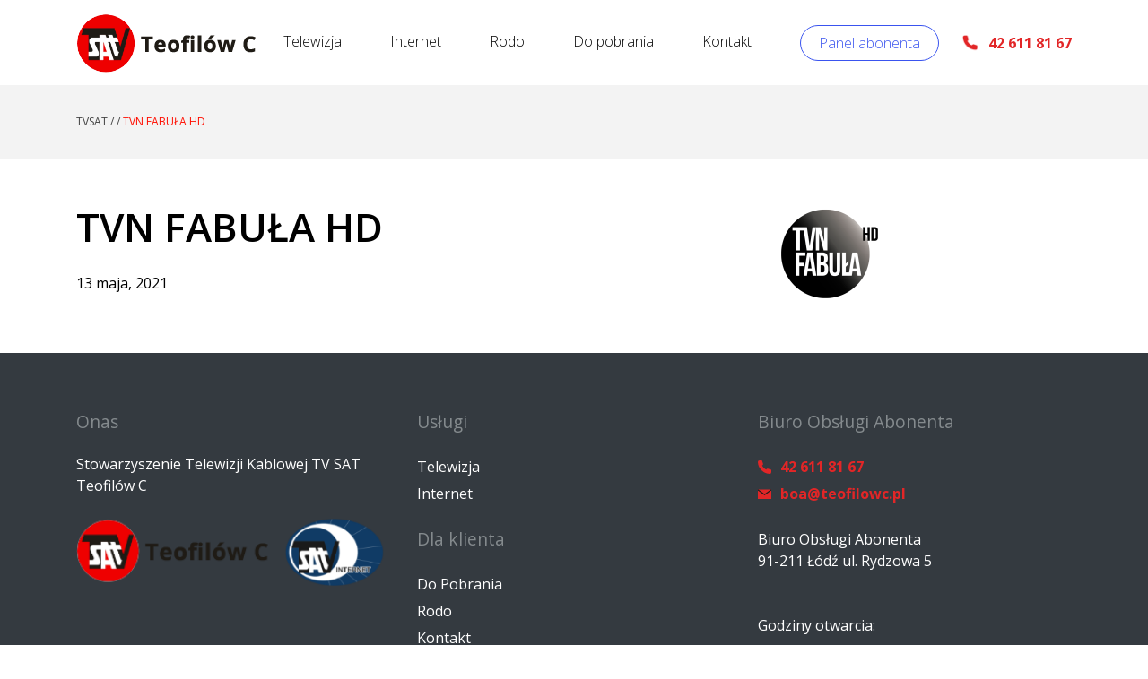

--- FILE ---
content_type: text/html; charset=UTF-8
request_url: https://stktvsat.pl/kanaly-tv/40-tvn-fabula/
body_size: 5980
content:
<!doctype html>
<html lang="pl-PL" class="no-js">
	<head>
		<meta charset="UTF-8">
		<title>  TVN FABUŁA HD : TVSAT</title>
		<link rel="preconnect" href="https://fonts.gstatic.com">
		<link href="https://fonts.googleapis.com/css2?family=Open+Sans:wght@300;400;600;700&display=swap" rel="stylesheet">
        <link href="https://stktvsat.pl/wp-content/themes/tvsat-site/img/icons/favicon.ico" rel="shortcut icon">
        <link href="https://stktvsat.pl/wp-content/themes/tvsat-site/img/icons/touch.png" rel="apple-touch-icon-precomposed">

		<meta http-equiv="X-UA-Compatible" content="IE=edge,chrome=1">
		<meta name="viewport" content="width=device-width, initial-scale=1.0">
		<meta name="description" content="Kolejna witryna oparta na WordPressie">

		<meta name='robots' content='max-image-preview:large' />
	<style>img:is([sizes="auto" i], [sizes^="auto," i]) { contain-intrinsic-size: 3000px 1500px }</style>
	<script type="text/javascript">
/* <![CDATA[ */
window._wpemojiSettings = {"baseUrl":"https:\/\/s.w.org\/images\/core\/emoji\/16.0.1\/72x72\/","ext":".png","svgUrl":"https:\/\/s.w.org\/images\/core\/emoji\/16.0.1\/svg\/","svgExt":".svg","source":{"concatemoji":"https:\/\/stktvsat.pl\/wp-includes\/js\/wp-emoji-release.min.js?ver=6.8.3"}};
/*! This file is auto-generated */
!function(s,n){var o,i,e;function c(e){try{var t={supportTests:e,timestamp:(new Date).valueOf()};sessionStorage.setItem(o,JSON.stringify(t))}catch(e){}}function p(e,t,n){e.clearRect(0,0,e.canvas.width,e.canvas.height),e.fillText(t,0,0);var t=new Uint32Array(e.getImageData(0,0,e.canvas.width,e.canvas.height).data),a=(e.clearRect(0,0,e.canvas.width,e.canvas.height),e.fillText(n,0,0),new Uint32Array(e.getImageData(0,0,e.canvas.width,e.canvas.height).data));return t.every(function(e,t){return e===a[t]})}function u(e,t){e.clearRect(0,0,e.canvas.width,e.canvas.height),e.fillText(t,0,0);for(var n=e.getImageData(16,16,1,1),a=0;a<n.data.length;a++)if(0!==n.data[a])return!1;return!0}function f(e,t,n,a){switch(t){case"flag":return n(e,"\ud83c\udff3\ufe0f\u200d\u26a7\ufe0f","\ud83c\udff3\ufe0f\u200b\u26a7\ufe0f")?!1:!n(e,"\ud83c\udde8\ud83c\uddf6","\ud83c\udde8\u200b\ud83c\uddf6")&&!n(e,"\ud83c\udff4\udb40\udc67\udb40\udc62\udb40\udc65\udb40\udc6e\udb40\udc67\udb40\udc7f","\ud83c\udff4\u200b\udb40\udc67\u200b\udb40\udc62\u200b\udb40\udc65\u200b\udb40\udc6e\u200b\udb40\udc67\u200b\udb40\udc7f");case"emoji":return!a(e,"\ud83e\udedf")}return!1}function g(e,t,n,a){var r="undefined"!=typeof WorkerGlobalScope&&self instanceof WorkerGlobalScope?new OffscreenCanvas(300,150):s.createElement("canvas"),o=r.getContext("2d",{willReadFrequently:!0}),i=(o.textBaseline="top",o.font="600 32px Arial",{});return e.forEach(function(e){i[e]=t(o,e,n,a)}),i}function t(e){var t=s.createElement("script");t.src=e,t.defer=!0,s.head.appendChild(t)}"undefined"!=typeof Promise&&(o="wpEmojiSettingsSupports",i=["flag","emoji"],n.supports={everything:!0,everythingExceptFlag:!0},e=new Promise(function(e){s.addEventListener("DOMContentLoaded",e,{once:!0})}),new Promise(function(t){var n=function(){try{var e=JSON.parse(sessionStorage.getItem(o));if("object"==typeof e&&"number"==typeof e.timestamp&&(new Date).valueOf()<e.timestamp+604800&&"object"==typeof e.supportTests)return e.supportTests}catch(e){}return null}();if(!n){if("undefined"!=typeof Worker&&"undefined"!=typeof OffscreenCanvas&&"undefined"!=typeof URL&&URL.createObjectURL&&"undefined"!=typeof Blob)try{var e="postMessage("+g.toString()+"("+[JSON.stringify(i),f.toString(),p.toString(),u.toString()].join(",")+"));",a=new Blob([e],{type:"text/javascript"}),r=new Worker(URL.createObjectURL(a),{name:"wpTestEmojiSupports"});return void(r.onmessage=function(e){c(n=e.data),r.terminate(),t(n)})}catch(e){}c(n=g(i,f,p,u))}t(n)}).then(function(e){for(var t in e)n.supports[t]=e[t],n.supports.everything=n.supports.everything&&n.supports[t],"flag"!==t&&(n.supports.everythingExceptFlag=n.supports.everythingExceptFlag&&n.supports[t]);n.supports.everythingExceptFlag=n.supports.everythingExceptFlag&&!n.supports.flag,n.DOMReady=!1,n.readyCallback=function(){n.DOMReady=!0}}).then(function(){return e}).then(function(){var e;n.supports.everything||(n.readyCallback(),(e=n.source||{}).concatemoji?t(e.concatemoji):e.wpemoji&&e.twemoji&&(t(e.twemoji),t(e.wpemoji)))}))}((window,document),window._wpemojiSettings);
/* ]]> */
</script>
<style id='wp-emoji-styles-inline-css' type='text/css'>

	img.wp-smiley, img.emoji {
		display: inline !important;
		border: none !important;
		box-shadow: none !important;
		height: 1em !important;
		width: 1em !important;
		margin: 0 0.07em !important;
		vertical-align: -0.1em !important;
		background: none !important;
		padding: 0 !important;
	}
</style>
<style id='classic-theme-styles-inline-css' type='text/css'>
/*! This file is auto-generated */
.wp-block-button__link{color:#fff;background-color:#32373c;border-radius:9999px;box-shadow:none;text-decoration:none;padding:calc(.667em + 2px) calc(1.333em + 2px);font-size:1.125em}.wp-block-file__button{background:#32373c;color:#fff;text-decoration:none}
</style>
<style id='global-styles-inline-css' type='text/css'>
:root{--wp--preset--aspect-ratio--square: 1;--wp--preset--aspect-ratio--4-3: 4/3;--wp--preset--aspect-ratio--3-4: 3/4;--wp--preset--aspect-ratio--3-2: 3/2;--wp--preset--aspect-ratio--2-3: 2/3;--wp--preset--aspect-ratio--16-9: 16/9;--wp--preset--aspect-ratio--9-16: 9/16;--wp--preset--color--black: #000000;--wp--preset--color--cyan-bluish-gray: #abb8c3;--wp--preset--color--white: #ffffff;--wp--preset--color--pale-pink: #f78da7;--wp--preset--color--vivid-red: #cf2e2e;--wp--preset--color--luminous-vivid-orange: #ff6900;--wp--preset--color--luminous-vivid-amber: #fcb900;--wp--preset--color--light-green-cyan: #7bdcb5;--wp--preset--color--vivid-green-cyan: #00d084;--wp--preset--color--pale-cyan-blue: #8ed1fc;--wp--preset--color--vivid-cyan-blue: #0693e3;--wp--preset--color--vivid-purple: #9b51e0;--wp--preset--gradient--vivid-cyan-blue-to-vivid-purple: linear-gradient(135deg,rgba(6,147,227,1) 0%,rgb(155,81,224) 100%);--wp--preset--gradient--light-green-cyan-to-vivid-green-cyan: linear-gradient(135deg,rgb(122,220,180) 0%,rgb(0,208,130) 100%);--wp--preset--gradient--luminous-vivid-amber-to-luminous-vivid-orange: linear-gradient(135deg,rgba(252,185,0,1) 0%,rgba(255,105,0,1) 100%);--wp--preset--gradient--luminous-vivid-orange-to-vivid-red: linear-gradient(135deg,rgba(255,105,0,1) 0%,rgb(207,46,46) 100%);--wp--preset--gradient--very-light-gray-to-cyan-bluish-gray: linear-gradient(135deg,rgb(238,238,238) 0%,rgb(169,184,195) 100%);--wp--preset--gradient--cool-to-warm-spectrum: linear-gradient(135deg,rgb(74,234,220) 0%,rgb(151,120,209) 20%,rgb(207,42,186) 40%,rgb(238,44,130) 60%,rgb(251,105,98) 80%,rgb(254,248,76) 100%);--wp--preset--gradient--blush-light-purple: linear-gradient(135deg,rgb(255,206,236) 0%,rgb(152,150,240) 100%);--wp--preset--gradient--blush-bordeaux: linear-gradient(135deg,rgb(254,205,165) 0%,rgb(254,45,45) 50%,rgb(107,0,62) 100%);--wp--preset--gradient--luminous-dusk: linear-gradient(135deg,rgb(255,203,112) 0%,rgb(199,81,192) 50%,rgb(65,88,208) 100%);--wp--preset--gradient--pale-ocean: linear-gradient(135deg,rgb(255,245,203) 0%,rgb(182,227,212) 50%,rgb(51,167,181) 100%);--wp--preset--gradient--electric-grass: linear-gradient(135deg,rgb(202,248,128) 0%,rgb(113,206,126) 100%);--wp--preset--gradient--midnight: linear-gradient(135deg,rgb(2,3,129) 0%,rgb(40,116,252) 100%);--wp--preset--font-size--small: 13px;--wp--preset--font-size--medium: 20px;--wp--preset--font-size--large: 36px;--wp--preset--font-size--x-large: 42px;--wp--preset--spacing--20: 0.44rem;--wp--preset--spacing--30: 0.67rem;--wp--preset--spacing--40: 1rem;--wp--preset--spacing--50: 1.5rem;--wp--preset--spacing--60: 2.25rem;--wp--preset--spacing--70: 3.38rem;--wp--preset--spacing--80: 5.06rem;--wp--preset--shadow--natural: 6px 6px 9px rgba(0, 0, 0, 0.2);--wp--preset--shadow--deep: 12px 12px 50px rgba(0, 0, 0, 0.4);--wp--preset--shadow--sharp: 6px 6px 0px rgba(0, 0, 0, 0.2);--wp--preset--shadow--outlined: 6px 6px 0px -3px rgba(255, 255, 255, 1), 6px 6px rgba(0, 0, 0, 1);--wp--preset--shadow--crisp: 6px 6px 0px rgba(0, 0, 0, 1);}:where(.is-layout-flex){gap: 0.5em;}:where(.is-layout-grid){gap: 0.5em;}body .is-layout-flex{display: flex;}.is-layout-flex{flex-wrap: wrap;align-items: center;}.is-layout-flex > :is(*, div){margin: 0;}body .is-layout-grid{display: grid;}.is-layout-grid > :is(*, div){margin: 0;}:where(.wp-block-columns.is-layout-flex){gap: 2em;}:where(.wp-block-columns.is-layout-grid){gap: 2em;}:where(.wp-block-post-template.is-layout-flex){gap: 1.25em;}:where(.wp-block-post-template.is-layout-grid){gap: 1.25em;}.has-black-color{color: var(--wp--preset--color--black) !important;}.has-cyan-bluish-gray-color{color: var(--wp--preset--color--cyan-bluish-gray) !important;}.has-white-color{color: var(--wp--preset--color--white) !important;}.has-pale-pink-color{color: var(--wp--preset--color--pale-pink) !important;}.has-vivid-red-color{color: var(--wp--preset--color--vivid-red) !important;}.has-luminous-vivid-orange-color{color: var(--wp--preset--color--luminous-vivid-orange) !important;}.has-luminous-vivid-amber-color{color: var(--wp--preset--color--luminous-vivid-amber) !important;}.has-light-green-cyan-color{color: var(--wp--preset--color--light-green-cyan) !important;}.has-vivid-green-cyan-color{color: var(--wp--preset--color--vivid-green-cyan) !important;}.has-pale-cyan-blue-color{color: var(--wp--preset--color--pale-cyan-blue) !important;}.has-vivid-cyan-blue-color{color: var(--wp--preset--color--vivid-cyan-blue) !important;}.has-vivid-purple-color{color: var(--wp--preset--color--vivid-purple) !important;}.has-black-background-color{background-color: var(--wp--preset--color--black) !important;}.has-cyan-bluish-gray-background-color{background-color: var(--wp--preset--color--cyan-bluish-gray) !important;}.has-white-background-color{background-color: var(--wp--preset--color--white) !important;}.has-pale-pink-background-color{background-color: var(--wp--preset--color--pale-pink) !important;}.has-vivid-red-background-color{background-color: var(--wp--preset--color--vivid-red) !important;}.has-luminous-vivid-orange-background-color{background-color: var(--wp--preset--color--luminous-vivid-orange) !important;}.has-luminous-vivid-amber-background-color{background-color: var(--wp--preset--color--luminous-vivid-amber) !important;}.has-light-green-cyan-background-color{background-color: var(--wp--preset--color--light-green-cyan) !important;}.has-vivid-green-cyan-background-color{background-color: var(--wp--preset--color--vivid-green-cyan) !important;}.has-pale-cyan-blue-background-color{background-color: var(--wp--preset--color--pale-cyan-blue) !important;}.has-vivid-cyan-blue-background-color{background-color: var(--wp--preset--color--vivid-cyan-blue) !important;}.has-vivid-purple-background-color{background-color: var(--wp--preset--color--vivid-purple) !important;}.has-black-border-color{border-color: var(--wp--preset--color--black) !important;}.has-cyan-bluish-gray-border-color{border-color: var(--wp--preset--color--cyan-bluish-gray) !important;}.has-white-border-color{border-color: var(--wp--preset--color--white) !important;}.has-pale-pink-border-color{border-color: var(--wp--preset--color--pale-pink) !important;}.has-vivid-red-border-color{border-color: var(--wp--preset--color--vivid-red) !important;}.has-luminous-vivid-orange-border-color{border-color: var(--wp--preset--color--luminous-vivid-orange) !important;}.has-luminous-vivid-amber-border-color{border-color: var(--wp--preset--color--luminous-vivid-amber) !important;}.has-light-green-cyan-border-color{border-color: var(--wp--preset--color--light-green-cyan) !important;}.has-vivid-green-cyan-border-color{border-color: var(--wp--preset--color--vivid-green-cyan) !important;}.has-pale-cyan-blue-border-color{border-color: var(--wp--preset--color--pale-cyan-blue) !important;}.has-vivid-cyan-blue-border-color{border-color: var(--wp--preset--color--vivid-cyan-blue) !important;}.has-vivid-purple-border-color{border-color: var(--wp--preset--color--vivid-purple) !important;}.has-vivid-cyan-blue-to-vivid-purple-gradient-background{background: var(--wp--preset--gradient--vivid-cyan-blue-to-vivid-purple) !important;}.has-light-green-cyan-to-vivid-green-cyan-gradient-background{background: var(--wp--preset--gradient--light-green-cyan-to-vivid-green-cyan) !important;}.has-luminous-vivid-amber-to-luminous-vivid-orange-gradient-background{background: var(--wp--preset--gradient--luminous-vivid-amber-to-luminous-vivid-orange) !important;}.has-luminous-vivid-orange-to-vivid-red-gradient-background{background: var(--wp--preset--gradient--luminous-vivid-orange-to-vivid-red) !important;}.has-very-light-gray-to-cyan-bluish-gray-gradient-background{background: var(--wp--preset--gradient--very-light-gray-to-cyan-bluish-gray) !important;}.has-cool-to-warm-spectrum-gradient-background{background: var(--wp--preset--gradient--cool-to-warm-spectrum) !important;}.has-blush-light-purple-gradient-background{background: var(--wp--preset--gradient--blush-light-purple) !important;}.has-blush-bordeaux-gradient-background{background: var(--wp--preset--gradient--blush-bordeaux) !important;}.has-luminous-dusk-gradient-background{background: var(--wp--preset--gradient--luminous-dusk) !important;}.has-pale-ocean-gradient-background{background: var(--wp--preset--gradient--pale-ocean) !important;}.has-electric-grass-gradient-background{background: var(--wp--preset--gradient--electric-grass) !important;}.has-midnight-gradient-background{background: var(--wp--preset--gradient--midnight) !important;}.has-small-font-size{font-size: var(--wp--preset--font-size--small) !important;}.has-medium-font-size{font-size: var(--wp--preset--font-size--medium) !important;}.has-large-font-size{font-size: var(--wp--preset--font-size--large) !important;}.has-x-large-font-size{font-size: var(--wp--preset--font-size--x-large) !important;}
:where(.wp-block-post-template.is-layout-flex){gap: 1.25em;}:where(.wp-block-post-template.is-layout-grid){gap: 1.25em;}
:where(.wp-block-columns.is-layout-flex){gap: 2em;}:where(.wp-block-columns.is-layout-grid){gap: 2em;}
:root :where(.wp-block-pullquote){font-size: 1.5em;line-height: 1.6;}
</style>
<link rel='stylesheet' id='html5blank-css' href='https://stktvsat.pl/wp-content/themes/tvsat-site/styles/css/main.css?ver=1.0' media='all' />
<script type="text/javascript" src="https://stktvsat.pl/wp-includes/js/jquery/jquery.min.js?ver=3.7.1" id="jquery-core-js"></script>
<script type="text/javascript" src="https://stktvsat.pl/wp-includes/js/jquery/jquery-migrate.min.js?ver=3.4.1" id="jquery-migrate-js"></script>
<script type="text/javascript" src="https://stktvsat.pl/wp-content/themes/tvsat-site/js/dist/main.min.js?ver=1.0.0" id="html5blankscripts-js"></script>
<link rel="https://api.w.org/" href="https://stktvsat.pl/wp-json/" /><link rel="alternate" title="oEmbed (JSON)" type="application/json+oembed" href="https://stktvsat.pl/wp-json/oembed/1.0/embed?url=https%3A%2F%2Fstktvsat.pl%2Fkanaly-tv%2F40-tvn-fabula%2F" />
<link rel="alternate" title="oEmbed (XML)" type="text/xml+oembed" href="https://stktvsat.pl/wp-json/oembed/1.0/embed?url=https%3A%2F%2Fstktvsat.pl%2Fkanaly-tv%2F40-tvn-fabula%2F&#038;format=xml" />
		<script> 
        conditionizr.config({
            assets: 'https://stktvsat.pl/wp-content/themes/tvsat-site',
            tests: {}
        });
        </script>

	</head>
	<body class="wp-singular kanaly-tv-template-default single single-kanaly-tv postid-439 wp-theme-tvsat-site 40-tvn-fabula"> 
		<!-- header -->
		<header class="header clear" role="banner">
			<div class="container">
				<nav class="main-menu">
					<a class="main-menu-brand" href="https://stktvsat.pl"> 
						<img src="https://stktvsat.pl/wp-content/themes/tvsat-site/img/logo.png" alt="Logo" class="logo-img">
					</a> 
					<div class="burger" id="menuburger">
						<div class="bar1"></div>
						<div class="bar2"></div>
						<div class="bar3"></div>
					</div>
					<div class="menu-list" id="menu-mobile"> 
						<ul><li id="menu-item-15" class="menu-item menu-item-type-post_type menu-item-object-page menu-item-15"><a href="https://stktvsat.pl/telewizja/">Telewizja</a></li>
<li id="menu-item-14" class="menu-item menu-item-type-post_type menu-item-object-page menu-item-14"><a href="https://stktvsat.pl/internet/">Internet</a></li>
<li id="menu-item-571" class="menu-item menu-item-type-post_type menu-item-object-page menu-item-571"><a href="https://stktvsat.pl/rodo/">Rodo</a></li>
<li id="menu-item-573" class="menu-item menu-item-type-post_type menu-item-object-page menu-item-573"><a href="https://stktvsat.pl/do-pobrania/">Do pobrania</a></li>
<li id="menu-item-13" class="menu-item menu-item-type-post_type menu-item-object-page menu-item-13"><a href="https://stktvsat.pl/kontakt/">Kontakt</a></li>
<li id="menu-item-16" class="btn btn-outline-navbar btn-nav menu-item menu-item-type-custom menu-item-object-custom menu-item-16"><a href="#">Panel abonenta</a></li>
</ul>						<div class="phone-number"><i class="phone"></i>42 611 81 67</div>
					</div>
				</nav> 
			</div> 
		</header>
		<!-- /header -->
	
		<!-- wrapper -->
		<div class="wrapper">

			
	<div class="breadcrumbs">
		<div class="container">
			<div class="breadcrumbs"><a href="https://stktvsat.pl">TVSAT</a> <span>/</span>  <span>/</span> TVN FABUŁA HD</div>		</div>
	</div>
	<main class="article" role="main">
			<div class="container pt-5">
			<div class="row">
				<div class="col-md-8">
					<!-- article -->
					<article id="post-439" class="post-439 kanaly-tv type-kanaly-tv status-publish has-post-thumbnail hentry"> 
					<!-- post title -->
					<h1 class="post-headline">  TVN FABUŁA HD </h1>
					<!-- /post title -->

					<!-- post details -->
					<span class="date">13 maja, 2021</span> 
					<!-- /post details --> 
					<div class="paragraph">
						 
					</div> 
					</article>
					<!-- /article -->
				</div>
				<div class="col-md-4">
					<div class="sidebar-single">
						<!-- post thumbnail -->
													<a href="https://stktvsat.pl/kanaly-tv/40-tvn-fabula/" title="TVN FABUŁA HD">
								<img src="https://stktvsat.pl/wp-content/uploads/2021/05/TVN_Fabula_HD2.png" class="attachment-post-thumbnail size-post-thumbnail wp-post-image" alt="" decoding="async" srcset="https://stktvsat.pl/wp-content/uploads/2021/05/TVN_Fabula_HD2.png 157w, https://stktvsat.pl/wp-content/uploads/2021/05/TVN_Fabula_HD2-120x91.png 120w" sizes="(max-width: 157px) 100vw, 157px" />							</a>
												<!-- /post thumbnail -->
					</div> 
				</div>
			</div>
		</div>
				 
	</main> 

      <footer class="footer bg-dark text-lg-start" role="contentinfo">
        <div class="container"> 
          <div class="row"> 
            <div class="col-lg-4">
              <h5 class="headline mb-4">Onas</h5>
              <p class="text">Stowarzyszenie Telewizji Kablowej TV SAT Teofilów C</p>
             
              <div class="footer-logo">
                <img src="https://stktvsat.pl/wp-content/themes/tvsat-site/img/logo.png" alt="Logo" class="logo_1">
                <img src="https://stktvsat.pl/wp-content/themes/tvsat-site/img/logo2.png" alt="Logo" class="logo_2">
              </div> 
            </div>  
            <div class="col-lg-4"> 
              <h5 class="headline mb-4">Usługi</h5> 
                <ul class="list-unstyled mb-4 footer-nav">
                  <li class="footer-nav-item"><a href="https://stktvsat.pl/telewizja">Telewizja</a></li>
                  <li class="footer-nav-item"><a href="https://stktvsat.pl/internet">Internet</a></li> 
                </ul>
              <h5 class="headline mb-4">Dla klienta</h5>
              <ul class="list-unstyled mb-4 footer-nav">
                <li class="footer-nav-item"><a href="https://stktvsat.pl/do-pobrania">Do Pobrania</a></li> 
                <li class="footer-nav-item"><a href="https://stktvsat.pl/rodo">Rodo</a></li>
                <li class="footer-nav-item"><a href="https://stktvsat.pl/kontakt">Kontakt</a></li>   
              </ul>
            </div>
            <div class="col-lg-4">
              <h5 class="headline mb-4">Biuro Obsługi Abonenta</h5>
              <ul class="list-unstyled footer-nav red mb-4">
                <li class="footer-nav-item font-bold red"><a href="#!"><i class="tel"></i>42 611 81 67</a></li>
                <li class="footer-nav-item font-bold red"><a href="#!"><i class="envelope"></i>boa@teofilowc.pl</a></li>   
              </ul>
              <p class="text mb-4">
              Biuro Obsługi Abonenta
              <br />91-211 Łódź ul. Rydzowa 5
              </p>
              <p class="text mt-5">Godziny otwarcia:</p>
              <p class="text mb-4">
                Poniedziałek 10:00 - 15:00<br />
                Wtorek - Czwartek 17:00 - 19:00<br />
                Środa - Piątek 10:00 - 14:00
              </p>
            </div> 
          </div> 
        </div> 
        <div class="text-center p-4" style="background-color: rgba(0, 0, 0, 0.2);">  </div>
      </footer> 

    </div><!-- /wrapper --> 
		<script type="speculationrules">
{"prefetch":[{"source":"document","where":{"and":[{"href_matches":"\/*"},{"not":{"href_matches":["\/wp-*.php","\/wp-admin\/*","\/wp-content\/uploads\/*","\/wp-content\/*","\/wp-content\/plugins\/*","\/wp-content\/themes\/tvsat-site\/*","\/*\\?(.+)"]}},{"not":{"selector_matches":"a[rel~=\"nofollow\"]"}},{"not":{"selector_matches":".no-prefetch, .no-prefetch a"}}]},"eagerness":"conservative"}]}
</script>
 
    
	</body>
  <script async
    src="https://maps.googleapis.com/maps/api/js?key=AIzaSyClt3Kmag1UlsufFiw9WvLJGRnesf5Hs-8&callback=initMap">
</script>
<script> 
function initMap() {
  const myLatLng = { lat: 51.7982505, lng: 19.3725732 };
  const map = new google.maps.Map(document.getElementById("map"), {
    zoom: 12,
    center: myLatLng,
  });
  new google.maps.Marker({
    position: myLatLng,
    map, 
  });
}


function printDiv(divName) {

console.log(divName)
var printContents = document.getElementById(divName).innerHTML;
var originalContents = document.body.innerHTML;

document.body.innerHTML = printContents;

window.print();

document.body.innerHTML = originalContents;
}

</script>
</html>


--- FILE ---
content_type: image/svg+xml
request_url: https://stktvsat.pl/wp-content/themes/tvsat-site/styles/img/tel-small-ico.svg
body_size: 512
content:
<svg id="location_icn_copy" data-name="location_icn copy" xmlns="http://www.w3.org/2000/svg" width="14.167" height="14.167" viewBox="0 0 14.167 14.167">
  <path id="Shape" d="M12.506,14.167a1.669,1.669,0,0,0,1.661-1.673V10.262a.558.558,0,0,0-.38-.529l-3.33-1.115a.555.555,0,0,0-.485.065l-1.416.946a9.847,9.847,0,0,1-4.03-4l.944-1.419a.559.559,0,0,0,.065-.486L4.422.381A.556.556,0,0,0,3.894,0H1.669A1.669,1.669,0,0,0,0,1.665a12.5,12.5,0,0,0,3.834,8.677A12.513,12.513,0,0,0,12.506,14.167Z" fill="#e22627"/>
</svg>


--- FILE ---
content_type: image/svg+xml
request_url: https://stktvsat.pl/wp-content/themes/tvsat-site/styles/img/envelope-ico.svg
body_size: 628
content:
<svg xmlns="http://www.w3.org/2000/svg" width="16.903" height="11.778" viewBox="0 0 16.903 11.778">
  <g id="Group_97" data-name="Group 97" transform="translate(-938.551 -2682.723)">
    <path id="mail_icn" d="M.571,11.333A.569.569,0,0,1,0,10.766V.566A.569.569,0,0,1,.571,0H15.428A.569.569,0,0,1,16,.566v10.2a.569.569,0,0,1-.572.567Z" transform="translate(939 2683.167)" fill="#e22627"/>
    <path id="Path_19" data-name="Path 19" d="M-6803.41-5582.9l7.639,5.868,7.582-5.868" transform="translate(7742.803 8266.468)" fill="none" stroke="#181c1c" stroke-linecap="round" stroke-linejoin="round" stroke-width="1.2"/>
  </g>
</svg>
